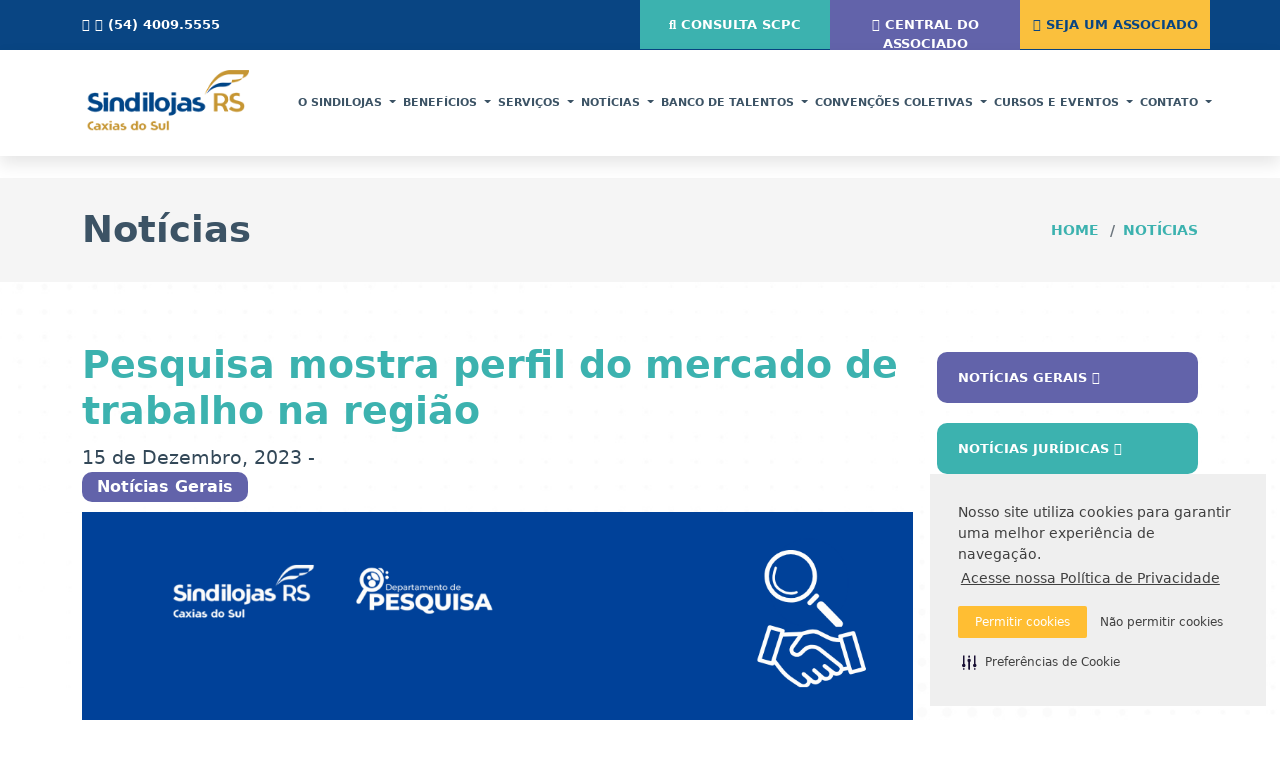

--- FILE ---
content_type: text/html; charset=UTF-8
request_url: https://sindilojascaxias.com.br/noticias-detalhe/15-12-2023/pesquisa-mostra-perfil-do-mercado-de-trabalho-na-regiao
body_size: 6350
content:
<!DOCTYPE html>
<html lang="pt-br">
	<head>
		<meta charset="utf-8">
		<meta http-equiv="X-UA-Compatible" content="IE=edge">
		<meta name="viewport" content="width=device-width, initial-scale=1">
    <link rel="SHORTCUT ICON" href="https://www.sindilojascaxias.com.br/img/ico.ico" type="image/x-icon" />
    <!-- teste 2024 -->

    <title>Sindilojas Caxias | Sindicato do Comércio Varejista de Caxias do Sul</title>
        <meta name="DESCRIPTION" content="O Sindilojas Caxias é a entidade representativa do comércio varejista de Caxias do Sul, Flores da Cunha, São Marcos, Antônio Prado e Nova Pádua. Conheça os nossos benefícios!" />
        <meta name="KEYWORDS" content="Sindilojas, Caxias do Sul, Sindicato, Flores da Cunha, São Marcos, Antônio Prado, Comércio, produtos e serviços, SCPC, telefonia móvel, vendas, lojistas, varejo, comerciante, saúde, parceria, parceiro" />
        <meta property="og:title" content="Sindilojas Caxias | Sindicato do Comércio Varejista de Caxias do Sul"/>
        <meta property="og:site_name" content="Sindilojas Caxias | Sindicato do Comércio Varejista de Caxias do Sul"/>
        <meta property="og:description" content="O Sindilojas Caxias é a entidade representativa do comércio varejista de Caxias do Sul, Flores da Cunha, São Marcos, Antônio Prado e Nova Pádua. Conheça os nossos benefícios!"/>
    <!-- opengraph (facebook, linkedin, whatsapp) -->
    <meta property="og:locale" content="pt_BR" />
    <meta property="og:type" content="website" />
    <meta property="og:title" content="Sindilojas Caxias | Sindicato do Comércio Varejista de Caxias do Sul" />
    <meta property="og:url" content="/noticias-detalhe/15-12-2023/pesquisa-mostra-perfil-do-mercado-de-trabalho-na-regiao" />
    <meta property="og:site_name" content="Sindilojas Caxias | Sindicato do Comércio Varejista de Caxias do Sul" />
    <meta property="og:image" content="https://www.sindilojascaxias.com.br/img/logo.jpg" />
    <meta property="og:description" content="O Sindilojas Caxias é a entidade representativa do comércio varejista de Caxias do Sul, Flores da Cunha, São Marcos, Antônio Prado e Nova Pádua. Conheça os nossos benefícios!">

    <!-- twitter -->
    <meta name="twitter:card" content="summary_large_image"> <!-- padrão -->
    <meta name="twitter:title" content="Sindilojas Caxias | Sindicato do Comércio Varejista de Caxias do Sul" />
    <meta name="twitter:description" content="O Sindilojas Caxias é a entidade representativa do comércio varejista de Caxias do Sul, Flores da Cunha, São Marcos, Antônio Prado e Nova Pádua. Conheça os nossos benefícios!" />
    <meta name="twitter:url" content="/noticias-detalhe/15-12-2023/pesquisa-mostra-perfil-do-mercado-de-trabalho-na-regiao" />
    <meta name="twitter:image" content="https://www.sindilojascaxias.com.br/img/logo.jpg">

  	<!-- Bootstrap -->
  	<link href="https://www.sindilojascaxias.com.br/css/bootstrap.min.css" rel="stylesheet">
    <link href="https://www.sindilojascaxias.com.br/css/normalize.css" rel="stylesheet">
  	<link href="https://www.sindilojascaxias.com.br/fontawesome/css/all.min.css" rel="stylesheet">
    <link href="https://www.sindilojascaxias.com.br/fancybox/fancybox.css" rel="stylesheet"  />
    <link rel='stylesheet' type='text/css' href='https://cdn-prod.securiti.ai/consent/cookie-consent.css' />
    <!-- Link Swiper's CSS -->
    <link rel="stylesheet" href="https://unpkg.com/swiper@8/swiper-bundle.min.css" />

    <link href="https://www.sindilojascaxias.com.br/css/base.css?v=1.3.0" rel="stylesheet">
    <link href="https://www.sindilojascaxias.com.br/css/responsivo.css?69" rel="stylesheet">

  	<!-- HTML5 Shim and Respond.js IE8 support of HTML5 elements and media queries -->
  	<!-- WARNING: Respond.js doesn't work if you view the page via file:// -->
  	<!--[if lt IE 9]>
  	<script src="https://oss.maxcdn.com/libs/html5shiv/3.7.0/html5shiv.js"></script>
  	<script src="https://oss.maxcdn.com/libs/respond.js/1.4.2/respond.min.js"></script>
  	<![endif]-->

    <!-- jQuery (necessary for Bootstrap's JavaScript plugins)-->
    <script src="https://www.sindilojascaxias.com.br/js/bootstrap.bundle.js"></script>
  	<script src="https://www.sindilojascaxias.com.br/js/jquery.min.js"></script>
    <script src="https://www.sindilojascaxias.com.br/js/modernizr-custom.js"></script>
    <script src="https://www.sindilojascaxias.com.br/js/jquery.form.min.js"></script>

    <script type="text/javascript" src=https://cdn-prod.securiti.ai/consent/auto_blocking/58bac684-6ed5-4eb2-b747-31ac394f195c/8e3a14c0-1cb1-44d4-8f01-5d34cd4068d6.js></script>

    <!-- Event snippet for Formulário Fale Conosco conversion page
    In your html page, add the snippet and call gtag_report_conversion when someone clicks on the chosen link or button. -->
    <!-- Google tag (gtag.js) --> <script async src="https://www.googletagmanager.com/gtag/js?id=G-0JCK5CT2PX"></script> <script> window.dataLayer = window.dataLayer || []; function gtag(){dataLayer.push(arguments);} gtag('js', new Date()); gtag('config', 'G-0JCK5CT2PX'); </script>

    <!-- Google Tag Manager -->
    <script>(function(w,d,s,l,i){w[l]=w[l]||[];w[l].push({'gtm.start':
    new Date().getTime(),event:'gtm.js'});var f=d.getElementsByTagName(s)[0],
    j=d.createElement(s),dl=l!='dataLayer'?'&l='+l:'';j.async=true;j.src=
    'https://www.googletagmanager.com/gtm.js?id='+i+dl;f.parentNode.insertBefore(j,f);
    })(window,document,'script','dataLayer','GTM-N9PKPH5');</script>
    <!-- End Google Tag Manager -->
	</head>
	<body>

    <!-- Google Tag Manager (noscript) -->
    <noscript><iframe src="https://www.googletagmanager.com/ns.html?id=GTM-N9PKPH5"
    height="0" width="0" style="display:none;visibility:hidden"></iframe></noscript>
    <!-- End Google Tag Manager (noscript) -->

    <!-- After adding this script, call setConsentBannerParams({uuid: <unique id> }) to set unique ID for a customer. -->
    <script>
    (function () {
      var s = document.createElement('script');
      s.src = 'https://cdn-prod.securiti.ai/consent/cookie-consent-sdk.js';
      s.setAttribute('data-tenant-uuid', '58bac684-6ed5-4eb2-b747-31ac394f195c');
      s.setAttribute('data-domain-uuid', '8e3a14c0-1cb1-44d4-8f01-5d34cd4068d6');
      s.setAttribute('data-backend-url', 'https://app.securiti.ai');
      s.defer = true;
      var parent_node = document.head || document.body;
      parent_node.appendChild(s);
      s.addEventListener('load', function() { window.initCmp(); });
    })()
    </script>

    <header>
      <div class="container">
        <div class="row">
          <div class="col-lg-2">
            <a href="tel:+555440095555" class="link" target="_blank"><i class="fa fa-phone" aria-hidden="true"></i> <i class="fa-brands fa-whatsapp"></i> (54) 4009.5555</a>
          </div>
          <div class="col-lg-2 offset-lg-4 no-padding">
            <a href="https://webnet.scpcrs.org.br/Login.aspx?ReturnUrl=%2F" class="link cor-1" target="_blank"><i class="fa-solid fa-magnifying-glass"></i> Consulta scpc</a>
          </div>
          <div class="col-lg-2 no-padding">
            <a href="https://sindilojascxs.tcsdigital.com.br/DIGITAL/central/admin/default.aspx" class="link cor-2" target="_blank"><i class="fa-solid fa-user"></i> Central do associado</a>
          </div>
          <div class="col-lg-2 no-padding">
            <a href="https://conteudo.sindilojascaxias.com.br/faca-parte-do-sindilojas" class="link cor-3" target="_blank"><i class="fa-solid fa-users"></i> Seja um associado</a>
          </div>
        </div>
      </div>
    </header>

    <nav class="navbar navbar-expand-lg fixed-top" aria-label="Main navigation">

      <div class="container">
        <a class="navbar-brand col-md-2" href="https://www.sindilojascaxias.com.br/"><img width="90%" src="https://www.sindilojascaxias.com.br/img/logo.png?1.0" alt=""></a>
        
        <div class="navbar-collapse offcanvas-collapse col-md-10 text-end" id="o-sindilojas">
          <ul class="navbar-nav mb-2 mb-lg-0">
            
            <li class="dropdown">
              <a class="nav-link dropdown-toggle " href="https://www.sindilojascaxias.com.br/o-sindilojas" id="navbarProdutos" role="button" data-bs-toggle="dropdown" aria-expanded="false">
                O Sindilojas
              </a>
              <ul class="dropdown-menu" aria-labelledby="navbarProdutos">
                                <li><a class="dropdown-item" href="https://www.sindilojascaxias.com.br/pagina/o-sindilojas/sindilojas-caxias">Sindilojas Caxias</a></li>
                                <li><a class="dropdown-item" href="https://www.sindilojascaxias.com.br/pagina/o-sindilojas/historia">História</a></li>
                                <li><a class="dropdown-item" href="https://www.sindilojascaxias.com.br/pagina/o-sindilojas/proposito">Propósito</a></li>
                                <li><a class="dropdown-item" href="https://www.sindilojascaxias.com.br/pagina/o-sindilojas/representatividade">Representatividade</a></li>
                                <li><a class="dropdown-item" href="https://www.sindilojascaxias.com.br/pagina/o-sindilojas/lideres">Líderes</a></li>
                                <li><a class="dropdown-item" href="https://www.sindilojascaxias.com.br/pagina/o-sindilojas/trofeu-o-mercador">Troféu O Mercador</a></li>
                                <li><a class="dropdown-item" href="https://www.sindilojascaxias.com.br/pagina/o-sindilojas/museu-do-comercio">Museu do Comércio</a></li>
                                <li><a class="dropdown-item" href="https://www.sindilojascaxias.com.br/pagina/o-sindilojas/estatuto-social">Estatuto Social</a></li>
                                <li><a class="dropdown-item" href="https://www.sindilojascaxias.com.br/pagina/o-sindilojas/carta-sindical">Carta Sindical</a></li>
                                <li><a class="dropdown-item" href="https://www.sindilojascaxias.com.br/pagina/o-sindilojas/politica-de-privacidade">Política de privacidade</a></li>
                              </ul>
            </li>
            <li class="dropdown">
              <a class="nav-link dropdown-toggle " href="https://www.sindilojascaxias.com.br/o-sindilojas" id="navbarProdutos" role="button" data-bs-toggle="dropdown" aria-expanded="false">
                Benefícios
              </a>
              <ul class="dropdown-menu" aria-labelledby="navbarProdutos">
                <li><a class="dropdown-item" href="https://www.sindilojascaxias.com.br/beneficios/beneficios-inclusos-na-associacao">Benefícios Inclusos na associação</a></li>
                <li><a class="dropdown-item" href="https://www.sindilojascaxias.com.br/beneficios/beneficios-e-parcerias">Benefícios e Parcerias</a></li>
                <li><a class="dropdown-item" href="https://www.sindilojascaxias.com.br/beneficios/convenios-e-servicos">Convênios e Serviços</a></li>
                <li><a class="dropdown-item" href="https://www.sindilojascaxias.com.br/conecta-sindilojas">Conecta Sindilojas</a></li>
              </ul>
            </li>
            <li class="dropdown">
              <a class="nav-link dropdown-toggle " href="https://www.sindilojascaxias.com.br/o-sindilojas" id="navbarProdutos" role="button" data-bs-toggle="dropdown" aria-expanded="false">
                serviços
              </a>
              <ul class="dropdown-menu" aria-labelledby="navbarProdutos">
                                <li><a class="dropdown-item" href="https://www.sindilojascaxias.com.br/pagina/servicos/emissao-de-guias">Emissão de Guias</a></li>
                                <li><a class="dropdown-item" href="https://www.sindilojascaxias.com.br/pagina/servicos/scpc-consulta">SCPC - Consulta</a></li>
                                <li><a class="dropdown-item" href="https://www.sindilojascaxias.com.br/pagina/servicos/juridico">Jurídico</a></li>
                              </ul>
            </li>
            <li class="dropdown">
              <a class="nav-link dropdown-toggle " href="https://www.sindilojascaxias.com.br/o-sindilojas" id="navbarProdutos" role="button" data-bs-toggle="dropdown" aria-expanded="false">
                notícias
              </a>
              <ul class="dropdown-menu" aria-labelledby="navbarProdutos">
                <li><a class="dropdown-item" href="https://www.sindilojascaxias.com.br/noticias">Notícias</a></li>
                <li><a class="dropdown-item" href="https://www.sindilojascaxias.com.br/blog/">Blog</a></li>
              </ul>
            </li>

            <li class="dropdown">
              <a class="nav-link dropdown-toggle" href="!#" id="navbarBanco" role="button" data-bs-toggle="dropdown" aria-expanded="false">
                BANCO DE TALENTOS
              </a>
              <ul class="dropdown-menu" aria-labelledby="navbarBanco">
                <li><a class="dropdown-item" href="https://sindilojascaxias.com.br/talentos" target="_blank">QUERO TRABALHAR</a></li>
                <li><a class="dropdown-item" href="https://sindilojascaxias.com.br/talentos/sindi/sistema/busca.php" target="_blank">QUERO CONTRATAR</a></li>
              </ul>
            </li>

            <li class="dropdown">
              <a class="nav-link dropdown-toggle " href="https://www.sindilojascaxias.com.br/convencoes" id="navbarProdutos" role="button" data-bs-toggle="dropdown" aria-expanded="false">
                CONVENÇÕES COLETIVAS
              </a>
              <ul class="dropdown-menu" aria-labelledby="navbarProdutos">
                <li><a class="dropdown-item" href="https://www.sindilojascaxias.com.br/convencoes">CONVENÇÕES COLETIVAS</a></li>
                <li><a class="dropdown-item" href="https://www.sindilojascaxias.com.br/pagina/servicos/emissao-de-guias">EMISSÃO DE GUIAS</a></li>
              </ul>
            </li>
            <li class="dropdown">
              <a class="nav-link dropdown-toggle " href="https://www.sindilojascaxias.com.br/o-sindilojas" id="navbarProdutos" role="button" data-bs-toggle="dropdown" aria-expanded="false">
                cursos e eventos
              </a>
              <ul class="dropdown-menu" aria-labelledby="navbarProdutos">
                                <li><a class="dropdown-item" href="https://www.sindilojascaxias.com.br/eventos/lista/agenda">Agenda</a></li>
                                <li><a class="dropdown-item" href="https://www.sindilojascaxias.com.br/eventos/lista/cursos">Cursos</a></li>
                                <li><a class="dropdown-item" href="https://www.sindilojascaxias.com.br/eventos/lista/eventos">Eventos</a></li>
                                <li><a class="dropdown-item" href="https://www.sindilojascaxias.com.br/eventos/lista/galeria-de-fotos">Galeria de Fotos</a></li>
                              </ul>
            </li>
            <li class="dropdown">
              <a class="nav-link dropdown-toggle " href="https://www.sindilojascaxias.com.br/o-sindilojas" id="navbarProdutos" role="button" data-bs-toggle="dropdown" aria-expanded="false">
                contato
              </a>
              <ul class="dropdown-menu" aria-labelledby="navbarProdutos">
                <li><a class="dropdown-item" href="https://www.sindilojascaxias.com.br/fale-conosco">Fale Conosco</a></li>
                <li><a class="dropdown-item" href="https://www.sindilojascaxias.com.br/trabalhe-conosco">Trabalhe Conosco</a></li>
              </ul>
            </li>
            
          </ul>
        </div>


        <button class="navbar-toggler p-0 border-1" type="button" id="navbarSideCollapse" aria-label="Toggle navigation">
          <span class="navbar-toggler-icon"></span>
        </button>

      </div>
        
    </nav>

    <section class="container-fluid titulo">
	<div class="container">
		<div class="row align-items-center">
			<div class="col-md-6">
				<h1>Notícias</h1>
			</div>
			<div class="col-md-6">
				<nav aria-label="breadcrumb">
                    <ol class="breadcrumb">
                        <li class="breadcrumb-item"><a href="https://www.sindilojascaxias.com.br/">Home</a></li>
                        <li class="breadcrumb-item"><a href="https://www.sindilojascaxias.com.br/noticias">Notícias</a></li>
                    </ol>
                </nav>
			</div>
		</div>
	</div>
</section>

<section class="container-fluid texto-interno">
	<div class="container">
		<div class="row">
			
			<div class="col-md-9">
				
				<h2>Pesquisa mostra perfil do mercado de trabalho na região</h2>
				<div class="row align-items-center">
					<div class="col-md-6">
						<span class="data">15 de Dezembro, 2023 - <strong class="noticias-gerais">Notícias Gerais</strong></span>
					</div>
					<div class="col-md-6"><!-- ShareThis BEGIN --><div class="sharethis-inline-share-buttons"></div><!-- ShareThis END --></div>
				</div>
				
				
									<img width="100%" src="https://www.sindilojascaxias.com.br/upload/ACTUAL DESIGN - This is what we publish!-1702641233.png" alt="">
								<h3>Levantamento do Sindilojas, feito em parceria com a UCS,  aponta que maioria são mulheres e jovens, que estão no setor de comércio, e residem em Caxias do Sul</h3>
				
				
				<p style="text-align: justify;">Em sua maioria jovens (59,6% t&ecirc;m at&eacute; 29 anos de idade), mulheres (66% do total) e que recebem principalmente sal&aacute;rios entre R$ 1 mil e R$ 3 mil (58%), que trabalham no com&eacute;rcio (67%), t&ecirc;m at&eacute; o Ensino M&eacute;dio Completo (54%) e a ampla maioria reside em Caxias do Sul (92,7%). Os dados s&atilde;o parte do resultado da pesquisa sobre Mercado de Trabalho feita pelo Sindicato do Com&eacute;rcio Varejista de Caxias do Sul (Sindilojas Caxias), com o apoio t&eacute;cnico da Universidade de Caxias do Sul (UCS).&nbsp;</p>
<p style="text-align: justify;">O levantamento tem abrang&ecirc;ncia em seis cidades da regi&atilde;o e dele participaram 246 pessoas, que responderam voluntariamente as quest&otilde;es perguntadas, no per&iacute;odo de 1&ordm; de novembro a 1&ordm; de dezembro. Depois de coletados, foram analisados e agora s&atilde;o divulgados pelo Sindilojas.</p>
<p style="text-align: justify;">Na pesquisa, a maioria (45,5% do total) indicou que se fosse buscar um novo emprego, a &aacute;rea preferida seria o com&eacute;rcio. Segundo os organizadores da pesquisa, ao se analisar os dados, percebe-se que h&aacute; uma correspond&ecirc;ncia entre o local em que trabalham atualmente e onde gostariam de atuar, no caso de busca por vaga.</p>
<p style="text-align: justify;">&ldquo;Considerando os dados desta pesquisa, o Sindilojas Caxias buscar&aacute; a&ccedil;&otilde;es para desenvolver e fortalecer ainda mais a for&ccedil;a de trabalho do com&eacute;rcio varejista, proporcionando, tanto para empregados quanto para clientes, uma experi&ecirc;ncia positiva&rdquo;, explica a coordenadora do Departamento de Pesquisa do Sindilojas, Lizete Zamboni Vieira.</p>
<p style="text-align: justify;"><br /><strong>Acesse: <a title="Info-Mercado-Trabalho-V02" href="../../../upload/inline/Info-Mercado-Trabalho-V02.pdf">Info-Mercado-Trabalho-V02</a>&nbsp;</strong></p>
<p style="text-align: justify;">&nbsp;</p>
<p style="text-align: justify;"><strong>Desenvolvimento de habilidades</strong></p>
<p style="text-align: justify;">Entre os aspectos positivos no trabalho, citados pelos entrevistados, est&atilde;o o desenvolvimento de habilidades interpessoais e o relacionamento com os clientes. &ldquo;Mostra que, embora ocorram muitos neg&oacute;cios e trabalhos de forma virtual, o quanto &eacute; importante a humaniza&ccedil;&atilde;o, o olho no olho, o sentir a emo&ccedil;&atilde;o no outro. No caso do com&eacute;rcio, quando oferecemos produtos ou servi&ccedil;os&rdquo;, afirma.</p>
<p style="text-align: justify;">&nbsp;J&aacute; entre quest&otilde;es negativas apontadas est&atilde;o o trabalho em finais de semana e feriados, principalmente, al&eacute;m de sal&aacute;rios e hor&aacute;rios estendidos. Lizete lembra que, em rela&ccedil;&atilde;o a sal&aacute;rios, boa parte dos colaboradores &eacute; comissionada, o que eleva os valores recebidos. Ela esclarece tamb&eacute;m que a Conven&ccedil;&atilde;o Coletiva permite o trabalho aos finais de semana e feriados, mediante folga em um dia na semana, e pagamento por dia trabalhado.&nbsp;</p>
<p style="text-align: justify;">A pesquisa n&atilde;o inclui o segmento de supermercados. Dos entrevistados, 2,4% disseram morar em Flores da Cunha e igual quantidade mencionou Bento Gon&ccedil;alves. Logo abaixo est&atilde;o os residentes em Farroupilha (2%) e S&atilde;o Marcos (2%).</p>
<p style="text-align: justify;">A cada ano, o Departamento de Pesquisa do Sindilojas realiza quatro pesquisas de diferentes pautas, de acordo com as necessidades do setor.</p>
							</div>

			<div class="col-md-3 menus-rapidos">
 
				<!--form action="https://www.sindilojascaxias.com.br/noticias/busca" method="get">
					<div class="input-group mb-3">
					  <input type="text" class="form-control" name="busca" placeholder="Busca por titulo ou data" aria-label="Busca por..." aria-describedby="button-addon2">
					  <button class="btn btn-outline-secondary" type="submit" id="button-addon2"><i class="fa-solid fa-magnifying-glass"></i></button>
					</div>
				</form-->

								<a href="https://www.sindilojascaxias.com.br/noticias/lista/noticias-gerais" class="btn" style="background-color: #6263aa;">
					Notícias Gerais <i class="fa-solid fa-chevron-right"></i>
				</a>
								<a href="https://www.sindilojascaxias.com.br/noticias/lista/noticias-juridicas" class="btn" style="background-color: #3cb2af;">
					Notícias Jurídicas <i class="fa-solid fa-chevron-right"></i>
				</a>
								<a href="https://www.sindilojascaxias.com.br/noticias" class="btn">Todas notícias <i class="fa-solid fa-chevron-right"></i></a>

				
			</div>
		</div>
	</div>
</section>
<!-- Go to www.addthis.com/dashboard to customize your tools -->
<script type="text/javascript" src="//s7.addthis.com/js/300/addthis_widget.js#pubid=ra-63443020fff3eaf7"></script>
    <!-- Elfsight Instagram Feed | Untitled Instagram Feed -->
    <script src="https://static.elfsight.com/platform/platform.js" async></script>
    <div class="elfsight-app-a89ca27b-7636-44e6-95b6-78912015321e" data-elfsight-app-lazy></div>

    <section class="containerfluid telefones">
      <div class="container">
        <div class="row align-items-center">
          <div class="col-md-6">
            <h2>Caxias do Sul:</h2>
            <a href="mailto:sindilojas@sindilojascaxias.com.br" target="_blank"><i class="fa-solid fa-envelope"></i> sindilojas@sindilojascaxias.com.br</a>
            <a href="tel:+555440095555" target="_blank"><i class="fa-solid fa-phone"></i> +55 (54) 4009.5555</a>
            <a href="https://goo.gl/maps/SQPXmwgjLqZYVw8c8" target="_blank"><i class="fa-solid fa-location-dot"></i> Rua Sinimbu, 1415 / 8ª andar - CEP 95020-002 - Caxias do Sul - RS</a>
          </div>
          <div class="col-md-6">
            <h2>São Marcos:</h2>
            <a href="mailto:sindilojas@sindilojascaxias.com.br"><i class="fa-solid fa-envelope"></i> sindilojas@sindilojascaxias.com.br</a>
            <a href="tel:+5554992395848" target="_blank"><i class="fa-solid fa-phone"></i> +55 (54) 99239.5848</a>
            <a href="https://goo.gl/maps/N1AHvEuM8azxfv7w9" target="_blank"><i class="fa-solid fa-location-dot"></i> Rua Dr. Aristóteles da Rosa, 180 - Centro - CEP 95190-000 - São Marcos - RS</a>
          </div>
        </div>
      </div>
    </section>

    <footer class="container-fluid">

      <div class="container">
        <div class="row">
          <div class="col">
            <h2>O Sindilojas</h2>
            <ul>
                            <li><a href="https://www.sindilojascaxias.com.br/pagina/o-sindilojas/sindilojas-caxias">Sindilojas Caxias</a></li>
                            <li><a href="https://www.sindilojascaxias.com.br/pagina/o-sindilojas/historia">História</a></li>
                            <li><a href="https://www.sindilojascaxias.com.br/pagina/o-sindilojas/proposito">Propósito</a></li>
                            <li><a href="https://www.sindilojascaxias.com.br/pagina/o-sindilojas/representatividade">Representatividade</a></li>
                            <li><a href="https://www.sindilojascaxias.com.br/pagina/o-sindilojas/lideres">Líderes</a></li>
                            <li><a href="https://www.sindilojascaxias.com.br/pagina/o-sindilojas/trofeu-o-mercador">Troféu O Mercador</a></li>
                            <li><a href="https://www.sindilojascaxias.com.br/pagina/o-sindilojas/museu-do-comercio">Museu do Comércio</a></li>
                            <li><a href="https://www.sindilojascaxias.com.br/pagina/o-sindilojas/estatuto-social">Estatuto Social</a></li>
                            <li><a href="https://www.sindilojascaxias.com.br/pagina/o-sindilojas/carta-sindical">Carta Sindical</a></li>
                            <li><a href="https://www.sindilojascaxias.com.br/pagina/o-sindilojas/politica-de-privacidade">Política de privacidade</a></li>
                          </ul>
          </div>

          <div class="col">
            <h2>Benefícios</h2>
            <ul>
              <li><a href="https://www.sindilojascaxias.com.br/beneficios/beneficios-inclusos-na-associacao">Benefícios Inclusos na associação</a></li>
              <li><a href="https://www.sindilojascaxias.com.br/beneficios/beneficios-e-parcerias">Benefícios e Parcerias</a></li>
              <li><a href="https://www.sindilojascaxias.com.br/beneficios/convenios-e-servicos">Convênios e Serviços</a></li>
            </ul>
          </div>

          <div class="col">
            <h2>serviços</h2>
            <ul>
                            <li><a href="https://www.sindilojascaxias.com.br/pagina/servicos/emissao-de-guias">Emissão de Guias</a></li>
                            <li><a href="https://www.sindilojascaxias.com.br/pagina/servicos/scpc-consulta">SCPC - Consulta</a></li>
                            <li><a href="https://www.sindilojascaxias.com.br/pagina/servicos/juridico">Jurídico</a></li>
                          </ul>
          </div>

          <div class="col">
            <h2>notícias</h2>
            <ul>
              <li><a href="https://www.sindilojascaxias.com.br/noticias">Notícias</a></li>
              <li><a href="https://www.sindilojascaxias.com.br/blog/">Blog</a></li>
            </ul>
          </div>

          <div class="col">
            <h2>BANCO DE TALENTOS</h2>
            <ul>
              <li><a href="https://sindilojascaxias.com.br/talentos" target="_blank">Quero Trabalhar</a></li>
              <li><a href="https://sindilojascaxias.com.br/talentos/sindi/sistema/busca.php" target="_blank">Quero Contratar</a></li>
            </ul>
          </div>

          <div class="col">
            <h2>CONVENÇÕES COLETIVAS</h2>
            <ul>
              <li><a href="https://www.sindilojascaxias.com.br/convencoes">Conveções coletivas</a></li>
              <li><a href="https://www.sindilojascaxias.com.br/pagina/servicos/emissao-de-guias">Emissão de guias</a></li>
            </ul>
          </div>

          <div class="col">
            <h2>cursos e eventos</h2>
            <ul>
                            <li><a href="https://www.sindilojascaxias.com.br/eventos/lista/agenda">Agenda</a></li>
                            <li><a href="https://www.sindilojascaxias.com.br/eventos/lista/cursos">Cursos</a></li>
                            <li><a href="https://www.sindilojascaxias.com.br/eventos/lista/eventos">Eventos</a></li>
                            <li><a href="https://www.sindilojascaxias.com.br/eventos/lista/galeria-de-fotos">Galeria de Fotos</a></li>
                          </ul>
          </div>

          <div class="col">
            <h2>contato</h2>
            <ul>
              <li><a href="https://www.sindilojascaxias.com.br/fale-conosco">Fale Conosco</a></li>
              <li><a href="https://www.sindilojascaxias.com.br/trabalhe-conosco">Trabalhe Conosco</a></li>
            </ul>
          </div>
        </div>
      </div>
    </footer>

    <section class="container-fluid redes">
      <div class="container">
        <div class="row align-items-center">
          <div class="col-md-3">
            <a href="https://www.sindilojascaxias.com.br/"><img src="https://www.sindilojascaxias.com.br/img/logo.png" /></a>
          </div>
          <div class="col-md-5 text-center">
            <h2>Sindicato do Comércio Varejista de Caxias do Sul</h2>
          </div>
          <div class="col-md-4 text-end">
            <a href="https://www.facebook.com/SindilojasCaxiasDoSul" target="_blank"><i class="fa-brands fa-facebook-f"></i></a>
            <a href="https://twitter.com/SindilojasCxs" target="_blank"><i class="fa-brands fa-twitter"></i></a>
            <a href="https://www.instagram.com/sindilojascaxias/?hl=pt-br" target="_blank"><i class="fa-brands fa-instagram"></i></a>
            <a href="https://www.linkedin.com/in/sindilojas-caxias-do-sul-a32461172/" target="_blank"><i class="fa-brands fa-linkedin-in"></i></a>
            <a href="https://www.youtube.com/channel/UCYKMO4N-711sIpJaca924Ww" target="_blank"><i class="fa-brands fa-youtube"></i></a>
          </div>
        </div>
      </div>
    </section>

    <section class="container-fluid assina">
      <div class="container">
        <div class="row">
          <div class="col-md-12 text-center">
            Desenvolvido por: <a href="https://www.intervene.com.br">intervene.com.br</a>
          </div>
        </div>
      </div>
    </section>


    
    <!-- Plugins -->
    <script src="https://www.sindilojascaxias.com.br/js/classie.js"></script>
    <script src="https://www.sindilojascaxias.com.br/fancybox/fancybox.umd.js"></script>
    <script src="https://www.sindilojascaxias.com.br/js/jquery.cookie.js"></script>
    <script src="https://www.sindilojascaxias.com.br/js/tilt.jquery.min.js"></script>
    <script src="https://www.sindilojascaxias.com.br/js/skrollr.min.js"></script>
    <script type='text/javascript' src='https://platform-api.sharethis.com/js/sharethis.js#property=648081a2e58f550012ea9f97&product=sop' async='async'></script>
    
    <!-- Swiper JS -->
    <script src="https://unpkg.com/swiper@8/swiper-bundle.min.js"></script>
    <!-- Custon -->
    <script src="https://www.sindilojascaxias.com.br/js/script.js?v=2.0.0"></script>

    <script type="text/javascript" async src="https://d335luupugsy2.cloudfront.net/js/loader-scripts/0314fe9c-f954-4c72-868b-17786d14ac24-loader.js"></script>

    <!-- Global site tag (gtag.js) - Google Analytics -->
    <script async src="https://www.googletagmanager.com/gtag/js?id=UA-120196297-1"></script>
    <script>
      window.dataLayer = window.dataLayer || [];
      function gtag(){dataLayer.push(arguments);}
      gtag('js', new Date());

      gtag('config', 'UA-120196297-1');


      setTimeout(() => {
          const elemento = document.querySelector("#eapps-instagram-feed-1 > a");
          if (elemento) {
              elemento.style.display = "none";
          }
      }, 2000);
    </script>



	</body>
</html>

--- FILE ---
content_type: text/html;charset=utf-8
request_url: https://pageview-notify.rdstation.com.br/send
body_size: -75
content:
80efc8e9-437a-482e-b729-5451b17b2635

--- FILE ---
content_type: text/css
request_url: https://www.sindilojascaxias.com.br/css/base.css?v=1.3.0
body_size: 3912
content:
:root{
  --amarelo: #fac03d;
  --vermelho: #ed6d5e;
  --verde: #3cb2af;
  --roxo: #6263aa;
  --azul: #094583;
  --preto:  #bec0c3;
  --branco:  #ffffff;
  --cinza: #3c5365;
  --cinzaescuro: #334858;
  --cinzaclaro: #f5f5f5;
  --cinzatexto: #656565;
  --box-shadow:0 .5rem 1rem rgba(0,0,0,.1);
}

html * {
  -webkit-font-smoothing: antialiased;
  -moz-osx-font-smoothing: grayscale;
  transition: all .2s ease-out;
}
html{
  overflow-x: hidden;
  scroll-behavior: smooth;
  scroll-padding-top: -6rem;
}
*, *:after, *:before {
  -webkit-box-sizing: border-box;
  -moz-box-sizing: border-box;
  box-sizing: border-box;
}
a, a:hover{
  text-decoration: none;
}
h1, h2, h3, h4, h5, p{
  margin: 0px;
}
strong{
  font-weight: 700;
}
html, body {
  height: 100%;
}
section{
  overflow-x: hidden;
}
.no-padding{
  padding: 0px;
}

body {
  font-size: 100%;
  font-weight: 400;
}
header{
  background-color: var(--azul);
}
header a.link{
  display: block;
  font-size: .8rem;
  color: var(--branco);
  font-weight: 700;
  padding: 15px 0px;
  text-transform: uppercase;
}
header a.link.cor-1{
  text-align: center;
  background-color: var(--verde);
}
header a.link.cor-2{
  text-align: center;
  background-color: var(--roxo);
}
header a.link.cor-3{
  text-align: center;
  background-color: var(--amarelo);
  color: var(--azul);
}
.navbar{
  padding: 0px;
  background-color: var(--branco);
  box-shadow: var(--box-shadow);
  margin-top: 50px;
  padding: 15px 0px;
}
.navbar.cbp-af-header-shrink{
  margin-top: 0px;
}
.navbar.cbp-af-header-shrink .navbar-brand img{
  width: 50%!important;
}
.navbar-nav{
  width: 100%;
  padding: 0px;
  display: block;
}
.navbar-nav > li{
  display: inline-block;
  max-width: 100%;
  padding: 0px 15px;
}
.navbar-nav > li > a{
  font-size: .8rem;
  color: var(--cinza);
  padding: 30px 15px;
  font-weight: 700;
  text-transform: uppercase;
  display: block;
}
.navbar.cbp-af-header-shrink .navbar-nav > li > a{
  padding: 10px;
}
.navbar-nav > li:hover > a,
.navbar-nav > li > a.active,
.navbar-nav > li > a.show{
  color: var(--verde);
  font-weight: 700;
}
.navbar-nav .dropdown-menu{
  border-radius: 0px;
  background-color: #072c55;
  padding: 0px;
  min-width: 220px;
}
.navbar-nav .dropdown-menu a.dropdown-item{
  color: var(--branco);
  font-size: .8rem;
  border-bottom: 1px solid #004687;
  padding: 15px 30px;
  font-weight: 600;
  text-transform: uppercase;
}
.navbar-nav .dropdown-menu a.dropdown-item:focus,
.navbar-nav .dropdown-menu a.dropdown-item:hover{
  background-color: var(--verde);
}

.banner{
  padding: 0px;
  margin-top: 110px;
}
.banner .swiper {
  width: 100%;
  height: 100%;
}
.banner .swiper-slide {
  text-align: center;
  font-size: 18px;
  background: #fff;
  /* Center slide text vertically */
  display: -webkit-box;
  display: -ms-flexbox;
  display: -webkit-flex;
  display: flex;
  -webkit-box-pack: center;
  -ms-flex-pack: center;
  -webkit-justify-content: center;
  justify-content: center;
  -webkit-box-align: center;
  -ms-flex-align: center;
  -webkit-align-items: center;
  align-items: center;
}
.swiper-button-next,
.swiper-button-prev{
  color: var(--branco);
}
.banner .swiper-slide a{
  width: 100%;
}
.banner .swiper-slide img {
  display: block;
  width: 100%;
  height: 100%;
  object-fit: cover;
}
.banner .swiper-pagination{
  bottom: 30px;
}
.banner .swiper-pagination .swiper-pagination-bullet{
  background-color: var(--branco);
}
.banner .swiper-pagination .swiper-pagination-bullet-active{
  background-color: var(--amarelo);
}

.beneficios{
  padding: 60px 0px;
}
.beneficios h1{
  font-size: 2.3rem;
  line-height: 2.3rem;
  font-weight: 400;
  color: var(--verde);
  display: inline-block;
}
.beneficios h1 strong{
  font-weight: 700;
}
.beneficios h2{
  font-size: 1.5rem;
  color: var(--cinza);
  margin-top: 15px;
}
.beneficios a h3{
  font-size: 1.5rem;
  color: var(--cinza);
  font-weight: 700;
}
.beneficios a p{
  font-size: 1rem;
  color: var(--cinza);
  margin-top: 15px;
  display: block;
}
.beneficios a span{
  font-size: 1rem;
  color: var(--verde);
  font-weight: 700;
  margin-top: 15px;
  display: block;
}
.beneficios a:hover span{
  color: var(--cinza);
}
.beneficios a figure{
  background-color: var(--verde);
  border-radius: 50%;
}
.beneficios a:hover figure{
  background-color: var(--cinza);
}

.seja-associado{
  padding: 60px 0px;
  background: url("../img/seja-associado.jpg") center center no-repeat;
  background-size: cover;
  background-attachment: fixed;
}
.seja-associado h2{
  font-size: 2.3rem;
  font-weight: 700;
  color: var(--branco);
}
.seja-associado a{
  font-size: 1.1rem;
  color: var(--cinza);
  display: inline-block;
  background-color: var(--branco);
  font-weight: 700;
  text-transform: uppercase;
  padding: 15px 20px;
  border-radius: 10px;
}
.seja-associado a:hover{
  background-color: var(--cinza);
  color: var(--branco);
}

.conecta-sindi{
  padding: 60px 0px;
  background-color: #c89633;
}
.conecta-sindi h2{
  font-size: 2.3rem;
  font-weight: 700;
  color: var(--branco);
}
.conecta-sindi a{
  font-size: 1.1rem;
  color: var(--cinza);
  display: inline-block;
  background-color: var(--branco);
  font-weight: 700;
  text-transform: uppercase;
  padding: 15px 20px;
  border-radius: 10px;
}
.conecta-sindi a:hover{
  background-color: var(--cinza);
  color: var(--branco);
}

.cursos-eventos{
  padding: 60px 0px;
  background: url("../img/bg-0.jpg") center center no-repeat;
  background-size: cover;
}
.cursos-eventos h2{
  font-size: 2.3rem;
  color: var(--cinza);
  font-weight: 700;
  position: relative;
}
.cursos-eventos h2::after{
  content: ' ';
  width: 60px;
  height: 6px;
  position: absolute;
  left: 0;
  bottom: -10px;
  background-color: var(--vermelho);
  border-radius: 3px;
}
.cursos-eventos .item{
  position: relative;
  overflow: hidden;
  min-height: 285px;
}
.cursos-eventos .item a.descri{
  position: absolute;
  top: 0;
  left: 0;
  z-index: 1;
  width: 100%;
  height: 100%;
}
.cursos-eventos .item a.descri h4{
  font-size: 1.1rem;
  color: var(--branco);
  display: inline-block;
  background-color: var(--vermelho);
  font-weight: 700;
  text-align: center;
  padding: 8px;
  margin-left: 45px;
}
.cursos-eventos .item a.descri h4 strong{
  font-size: 2.3rem;
  display: block;
}
.cursos-eventos .item a.descri h3{
  font-size: 1.1rem;
  color: var(--branco);
  display: flex;
  align-items: center;
  justify-content: space-between;
  background-color: var(--cinza);
  font-weight: 700;
  text-transform: uppercase;
  padding: 15px 20px;
  border-radius: 10px;
  margin: 0px 45px;
  position: absolute;
  bottom: 15px;
  width: 80%;
}
.cursos-eventos .item a.descri h3 strong{
  width: 60%;
  display: inline-block;
}
.cursos-eventos .item a.hover{
  position: absolute;
  top: 100%;
  left: 13px;
  z-index: 1;
  width: 94.5%;
  height: 100%;
  background-color: rgba(60,83,101, .7);
}
.cursos-eventos .item a.hover p{
  font-size: 1.1rem;
  color: var(--branco);
  font-weight: 700;
  display: block;
  padding: 30px;
}
.cursos-eventos .item a.hover h3{
  font-size: 1.1rem;
  color: var(--branco);
  display: flex;
  align-items: center;
  justify-content: space-between;
  background-color: var(--vermelho);
  font-weight: 700;
  text-transform: uppercase;
  padding: 15px 20px;
  border-radius: 10px;
  margin: 0px 30px;
  position: absolute;
  bottom: 30px;
  width: 50%;
}
.cursos-eventos .item a.hover h3 strong{
  width: 80%;
  display: inline-block;
}
.cursos-eventos .item:hover a.descri{
  top: -100%;
}
.cursos-eventos .item:hover a.hover{
  top: 0;
}
.cursos-eventos a.btn{
  font-size: .8rem;
  font-weight: 700;
  color: var(--branco);
  background-color: var(--cinza);
  padding: 15px 20px;
  border-radius: 10px;
  text-transform: uppercase;
}
.cursos-eventos a.btn:hover{
  background-color: var(--vermelho);
}

.noticias{
  padding: 60px 0px;
  background-color: var(--cinzaclaro);
}
.noticias h2{
  font-size: 2.3rem;
  color: var(--cinza);
  font-weight: 700;
  position: relative;
}
.noticias h2::after{
  content: ' ';
  width: 60px;
  height: 6px;
  position: absolute;
  left: 0;
  bottom: -10px;
  background-color: var(--roxo);
  border-radius: 3px;
}
.noticias figure{
  position: relative;
}
.noticias figure h4 {
  position: absolute;
  top: 0;
  left: 0;
  font-size: 1.1rem;
  color: var(--branco);
  display: inline-block;
  background-color: var(--cinzaescuro);
  font-weight: 700;
  text-align: center;
  padding: 8px;
  margin-left: 30px;
}
.noticias figure h4 strong {
  font-size: 2.3rem;
  display: block;
}
.noticias .descri{
  position: relative;
  background-color: var(--branco);
  padding: 30px;
  min-height: 245px;
}
.noticias .descri h3{
  font-size: 1.1rem;
  color: var(--cinza);
  font-weight: 700;
}
.noticias .descri p{
  font-size: 1.1rem;
  color: var(--cinza);
  margin: 20px 0px;
  display: block;
}
.noticias .descri a.link{
  font-size: 1rem;
  color: var(--verde);
  border-radius: 10px;
  font-weight: 700;
}
.noticias .descri a.link:hover{
  color: var(--cinza);
}
.noticias .descri a.tag{
  font-size: .7rem;
  color: var(--branco);
  background-color: var(--cinza);
  padding: 2px 10px;
  border-radius: 5px;
  position: absolute;
  top: -8px;
  left: 30px;
  text-transform: uppercase;
}
.noticias .descri a.tag.gerais{
  background-color: var(--roxo);
}
.noticias .descri a.tag.juri{
  background-color: var(--verde);
}
.noticias .descri a.tag:hover{
  background-color: var(--cinza);
  color: var(--branco);
}
.noticias .outras .itens{
  margin-bottom: 29px;
}
.noticias .outras .itens h3{
  font-size: .9rem;
  color: var(--cinza);
  font-weight: 700;
  display: block;
  margin-top: 5px;
}
.noticias .outras .itens p{
  font-size: .9rem;
  color: var(--cinzatexto);
  font-weight: 700;
  display: inline-block;
}
.noticias .outras .itens a.tag{
  font-size: .5rem;
  color: var(--branco);
  background-color: var(--cinza);
  padding: 2px 10px;
  border-radius: 5px;
  position: relative;
  top: -2px;
  text-transform: uppercase;
}
.noticias .outras .itens a.tag.gerais{
  background-color: var(--roxo);
}
.noticias .outras .itens a.tag.juridicas{
  background-color: var(--verde);
}
.noticias .outras .itens a.tag:hover{
  background-color: var(--cinza);
  color: var(--branco);
}
.noticias .outras .itens a.link{
  font-size: .8rem;
  color: var(--verde);
  border-radius: 5px;
  font-weight: 700;
  display: inline-block;
  margin-top: 15px;
}
.noticias .outras .itens a.link:hover{
  color: var(--cinza);
}
.noticias a.btn{
  font-size: .8rem;
  font-weight: 700;
  color: var(--branco);
  background-color: var(--cinza);
  padding: 15px 20px;
  border-radius: 10px;
  text-transform: uppercase;
}
.noticias a.btn:hover{
  background-color: var(--roxo);
}


.assine-news{
  padding: 60px 0px;
  background-color: var(--verde);
}
.assine-news h2{
  font-size: 2.3rem;
  line-height: 2.3rem;
  color: var(--branco);
  display: block;
  font-weight: 700;
}
.assine-news p{
  font-size: 1rem;
  color: var(--branco);
  display: block;
  margin-top: 20px;
}
.assine-news form input.form-control{
  font-size: 1rem;
  color: var(--cinza);
  padding: 20px 15px;
  border: 0px none;
  background-color: var(--branco);
}
.assine-news form label{
  font-size: .7rem;
  color: var(--cinza);
}
.assine-news form button.btn{
  font-size: 1rem;
  font-weight: 700;
  color: var(--branco);
  padding: 15px;
  border: 0px none;
  background-color: var(--azul);
  display: block;
  width: 100%;
}
.assine-news form button.btn:hover{
  background-color: var(--branco);
  color: var(--azul);
}

.revista{
  padding: 60px 0px;
  background: url("../img/bg-0.jpg") center center no-repeat;
  background-size: cover;
}
.revista h2{
  font-size: 6.8rem;
  line-height: 6rem;
  color: var(--branco);
  font-weight: 900;
  text-shadow: 2px 0 var(--azul), -2px 0 var(--azul), 0 2px var(--azul), 0 -2px var(--azul),
               1px 1px var(--azul), -1px -1px var(--azul), 1px -1px var(--azul), -1px 1px var(--azul);
}
.revista h2 span{
  display: block;
}
.revista h2 span:nth-child(1){
  margin-left: 0px;
}
.revista h2 span:nth-child(2){
  margin-left: 5px;
}
.revista h2 span:nth-child(3){
  margin-left: 35px;
}
.revista h3{
  font-size: 2.3rem;
  font-weight: 400;
  color: var(--verde);
  display: inline-block;
}
.revista a.revis{
  position: relative;
  display: block;
  overflow: hidden;
}
.revista a.revis::before{
  content: ' ';
  width: 100%;
  height: 100%;
  position: absolute;
  top: 0;
  left: 0;
  z-index: 1;
  background-color: rgba(0,0,0,.7);
  opacity: 0;
}
.revista a.revis:hover::before{
  opacity: 1;
}
.revista a.revis span{
  font-size: 1.5rem;
  color: var(--branco);
  font-weight: 700;
  position: absolute;
  top: -150%;
  left: 50%;
  transform: translate(-50%, -50%);
  z-index: 2;
  text-align: center;
}
.revista a.revis:hover span{
  top: 50%
}
.revista a.btn{
  font-size: .8rem;
  font-weight: 700;
  color: var(--branco);
  background-color: var(--cinza);
  padding: 15px 20px;
  border-radius: 10px;
  text-transform: uppercase;
}
.revista a.btn:hover{
  background-color: var(--azul);
}

.titulo{
  padding: 30px 0px;
  background-color: var(--cinzaclaro);
  margin-top: 110px;
}
.titulo h1{
  font-size: 2.3rem;
  font-weight: 700;
  color: var(--cinza);
}
.titulo nav{
  text-align: right;

}
.titulo nav .breadcrumb{
  display: block;
  margin: 0px;
}
.titulo .breadcrumb li.breadcrumb-item{
  font-size: .9rem;
  color: var(--verde);
  font-weight: 700;
  text-transform: uppercase;
  display: inline-block;
}
.titulo .breadcrumb li.breadcrumb-item a{
  color: var(--verde);
}
.titulo .breadcrumb li.breadcrumb-item.active{
  color: var(--cinza);
}

.conteudo{
  padding: 60px 0px;
  background: url("../img/bg-0.jpg") center center no-repeat;
  background-size: cover;
  background-attachment: fixed;
}
.conteudo h2 {
  font-size: 2.3rem;
  color: var(--verde);
  font-weight: 700;
  position: relative;
  display: inline-block;
}
.conteudo h2::after{
  content: ' ';
  width: 60px;
  height: 6px;
  position: absolute;
  left: 50%;
  bottom: -10px;
  transform: translateX(-50%);
  background-color: var(--verde);
  border-radius: 3px;
}
.conteudo h3{
  font-size: 1.1rem;
  color: var(--cinza);
  position: relative;
  display: inline-block;
  text-align: center;
}
.conteudo .lista a{
  position: relative;
}
.conteudo .lista h4{
  font-size: 1.5rem;
  color: var(--verde);
  font-weight: 700;
  margin: 20px 0px;
  display: block;
  text-transform: uppercase;
}
.conteudo .lista p{
  font-size: 1.1rem;
  color: var(--cinza);
  position: relative;
  display: block;
}
.conteudo .lista a{
  font-size: 1rem;
  color: var(--verde);
  font-weight: 700;
  margin-top: 15px;
  display: inline-block;
}
.conteudo .lista a:hover{
  color: var(--cinza);
}
.conteudo .lista.noti a img{
  border: 1px solid var(--cinzaclaro);
  padding: 15px;
}
.conteudo .lista.noti a span.titulo-con{
  font-size: 1rem;
  padding: 5px 15px;
  display: block;
  text-transform: uppercase;
}
.conteudo .lista span.data{
  font-size: 1rem;
  color: var(--cinzaescuro);
  margin: 10px 0px;
  display: block;
}
.conteudo .lista span.data strong{
  font-size: 1rem;
  color: var(--branco);
  border-radius: 10px;
  background-color: var(--roxo);
  padding: 3px 15px;
  display: inline-block;
}
.conteudo .lista span.data .addthis_inline_share_toolbox {
  display: inline-block;
  padding: 3px 15px;
  position: relative;
  top: 13px;
}
.conteudo .pagination > li > a,
.conteudo .pagination > li > span{
  width: 50px;
  height: 50px;
  display: inline-block;
  line-height: 38px;
  text-align: center;
  border-radius: 50%;
  padding: 6px 14px;
  margin: 0px 3px;
  font-size: 18px;
  color: #3d3d3d;
  border-color: #3d3d3d;
}
.conteudo .pagination > li > a:focus,
.conteudo .pagination > li > a:hover,
.conteudo .pagination > li.ativo a{
  color: #ffffff;
  background-color: var(--verde);
  border-color: var(--verde);
}

.beneficios-detalhe{
  padding: 60px 0px;
  background: url("../img/bg-0.jpg") center center no-repeat;
  background-size: cover;
  background-attachment: fixed;
}
.lista-beneficios .menu-lateral ul,
.beneficios-detalhe .menu-lateral ul{
  display: block;
  width: 100%;
  padding: 0px;
  list-style: none;
}
.lista-beneficios .menu-lateral ul li,
.beneficios-detalhe .menu-lateral ul li{
  display: block;
  border-bottom: 1px solid var(--cinzatexto);
}
.lista-beneficios .menu-lateral ul li:last-child,
.beneficios-detalhe .menu-lateral ul li:last-child{
  border: 0px none;
}
.lista-beneficios .menu-lateral ul li a,
.beneficios-detalhe .menu-lateral ul li a{
  font-size: .9rem;
  font-weight: 700;
  color: var(--cinza);
  text-transform: uppercase;
  padding: 15px 30px;
  background-color: var(--cinzaclaro);
  display: block;
  margin-top: 0px;
}
.lista-beneficios .menu-lateral ul li:hover a,
.lista-beneficios .menu-lateral ul li.ativo a,
.beneficios-detalhe .menu-lateral ul li:hover a,
.beneficios-detalhe .menu-lateral ul li.ativo a{
  background-color: var(--cinza);
  color: var(--branco);
}
.lista-beneficios .menu-lateral a.btn,
.beneficios-detalhe .menu-lateral a.btn{
  font-size: .8rem;
  font-weight: 700;
  color: var(--branco);
  background-color: var(--cinza);
  padding: 15px 20px;
  border-radius: 10px;
  text-transform: uppercase;
  margin: 10px 0px;
  width: 100%;
  text-align: left;
}
.beneficios-detalhe form input.form-control,
.beneficios-detalhe form button.btn{
  font-size: .8rem;
  font-weight: 700;
  color: var(--branco);
  background-color: var(--cinza);
  padding: 15px 20px;
  border-color: var(--cinza);
  border-radius: 10px;
  text-transform: uppercase;
  margin: 10px 0px;
  text-align: left;
}
.beneficios-detalhe .texto h2{
  font-size: 1.5rem;
  color: var(--cinza);
  font-weight: 700;
  margin: 30px 0px;
  margin-bottom: 20px;
  display: block;
  text-transform: uppercase;
}
.beneficios-detalhe .texto h3{
  font-size: 1.3rem;
  color: var(--cinza);
  font-weight: 700;
  margin: 30px 0px;
  margin-bottom: 20px;
  display: block;
}
.beneficios-detalhe .texto h4{
  font-size: 1.1rem;
  color: var(--cinza);
  font-weight: 700;
  margin: 30px 0px;
  margin-bottom: 20px;
  display: block;
}
.beneficios-detalhe .texto p{
  font-size: 1.1rem;
  color: var(--cinza);
  position: relative;
  display: block;
}
.beneficios-detalhe .texto p img{
  max-width: 100%!important;
  margin: 15px 0px;
  display: inline-block;
}
.beneficios-detalhe .texto p a{
  font-size: .8rem;
  font-weight: 700;
  color: var(--branco);
  background-color: var(--cinza);
  padding: 15px 20px;
  border-radius: 10px;
  text-transform: uppercase;
  margin: 15px 0px;
  display: inline-block;
  text-align: left;
}
.beneficios-detalhe .texto p a:hover{
  background-color: var(--verde);
}
.beneficios-detalhe .texto p a::after{
  content: "\f054";
  font-family: "Font Awesome 6 Free";
  font-weight: 900;
  -moz-osx-font-smoothing: grayscale;
  -webkit-font-smoothing: antialiased;
  display: var(--fa-display,inline-block);
  font-style: normal;
  font-variant: normal;
  line-height: 1;
  text-rendering: auto;
  margin-left: 15px;
}
.beneficios-detalhe .texto ul li{
  font-size: 1.1rem;
  color: var(--cinza);
}

.texto-interno{
  padding: 60px 0px;
  background: url("../img/bg-0.jpg") center center no-repeat;
  background-size: cover;
  background-attachment: fixed;
}
.texto-interno span.data{
  font-size: 1.2rem;
  color: var(--cinzaescuro);
  margin-bottom: 10px;
  display: block;
}
.texto-interno span.data strong.noticias-gerais{
  font-size: 1rem;
  color: var(--branco);
  border-radius: 10px;
  background-color: var(--roxo);
  padding: 3px 15px;
  margin-bottom: 0px;
  display: inline-block;
}
.texto-interno span.data .addthis_inline_share_toolbox{
  display: inline-block;
  padding: 3px 15px;
  position: relative;
  top: 13px;
}
.texto-interno span.data strong.noticias-juridicas{
  font-size: 1rem;
  color: var(--branco);
  border-radius: 10px;
  background-color: var(--verde);
  padding: 3px 15px;
}
.texto-interno h2{
  font-size: 2.4rem;
  color: var(--verde);
  font-weight: 700;
  margin: 30px 0px;
  margin-bottom: 10px;
  margin-top: 0px;
  display: block;
}
.texto-interno h3{
  font-size: 1.5rem;
  color: var(--cinza);
  font-weight: 700;
  margin: 30px 0px;
  margin-bottom: 20px;
  display: block;
}
.texto-interno h4{
  font-size: 1.6rem;
  color: var(--cinza);
  font-weight: 700;
  margin: 30px 0px;
  margin-bottom: 20px;
  display: block;
}
.texto-interno h5{
  font-size: 1.4rem;
  color: var(--verde);
  font-weight: 700;
  margin: 30px 0px;
  margin-bottom: 20px;
  display: block;
}
.texto-interno figure{
  display: flex;
  align-items: flex-start;
  float: right;
  margin-left: 30px;
  margin-bottom: 15px;
  width: 40%;
}
.texto-interno p,
.texto-interno p strong,
.texto-interno ul li,
.texto-interno li{
  font-size: 1.1rem;
  color: var(--cinza);
  margin-bottom: 15px;
  text-align: justify;
}
.texto-interno .table.tabela-lideres tr td.hed {
  background-color: #ad8230;
  color: #ffffff;
  font-weight: 700;
}
.texto-interno .table.tabela-lideres tr td {
  font-size: 1.1rem;
  color: var(--cinza);
  vertical-align: middle;
  text-align: center;
  padding: 15px;
}
.texto-interno .texto p img{
  max-width: 100%!important;
}
.texto-interno .texto p a {
  font-size: .8rem;
  font-weight: 700;
  color: var(--branco);
  background-color: var(--cinza);
  padding: 15px 20px;
  border-radius: 10px;
  text-transform: uppercase;
  margin: 15px 0px;
  display: inline-block;
  text-align: left;
}
.texto-interno .texto p a:hover{
  background-color: var(--verde);
}
.texto-interno .texto p a::after {
  content: "\f054";
  font-family: "Font Awesome 6 Free";
  font-weight: 900;
  -moz-osx-font-smoothing: grayscale;
  -webkit-font-smoothing: antialiased;
  display: var(--fa-display,inline-block);
  font-style: normal;
  font-variant: normal;
  line-height: 1;
  text-rendering: auto;
  margin-left: 15px;
}
.texto-interno a.btn{
  font-size: .8rem;
  font-weight: 700;
  color: var(--branco);
  background-color: var(--cinza);
  padding: 15px 20px;
  border-radius: 10px;
  text-transform: uppercase;
  margin: 10px 0px;
  width: 100%;
  text-align: left;
}
.texto-interno a.btn:hover, 
.texto-interno a.btn.ativo{
  background-color: var(--azul);
}
.texto-interno a.btn.gerais{
  background-color: var(--roxo);
}
.texto-interno a.btn.juridicas{
  background-color: var(--verde);
}
.texto-interno form input.form-control,
.texto-interno form button.btn{
  font-size: .8rem;
  font-weight: 700;
  color: var(--branco);
  background-color: var(--cinza);
  padding: 15px 20px;
  border-color: var(--cinza);
  border-radius: 10px;
  text-transform: uppercase;
  margin: 10px 0px;
  text-align: left;
}
.texto-interno form input.form-control::placeholder{
  color: var(--branco);
}

.lista-historia{
  position: relative;
}
.lista-historia::before{
  content: ' ';
  width: 4px;
  height: 100%;
  background-color: var(--roxo);
  position: absolute;
  top: 0;
  left: 50%;
  transform: translateX(-50%);
  opacity: 1;
}
.lista-historia p{
  text-align: unset;
}
.lista-historia .item{
  position: relative;
  opacity: .3;
}
.lista-historia .item.focus{
  opacity: 1;
}
.lista-historia .item::after{
  content: ' ';
  width: 0px;
  height: 4px;
  background-color: var(--roxo);
  position: absolute;
  top: 25px;
}
.lista-historia .item.focus::after{
  width: 40px;
}
.lista-historia .item.text-end::after{
  right: 0;
}
.lista-historia .item.text-start::after{
  left: 0;
}

.contato{
  padding: 60px 0px;
  background: url("../img/bg-0.jpg") center center no-repeat;
  background-size: cover;
}
.contato h2{
  font-size: 1.5rem;
  color: var(--verde);
  font-weight: 700;
  margin-bottom: 15px;
  display: block;
}
.contato h3{
  font-size: 1.5rem;
  color: var(--roxo);
  margin-bottom: 10px;
  display: block;
}
.contato h4{
  font-size: 1.1rem;
  color: var(--cinza);
  font-weight: 700;
  margin-top: 20px;
  display: block;
}
.contato p{
  font-size: 1.1rem;
  color: var(--cinza);
}
.contato a{
  font-size: 1.1rem;
  font-weight: 700;
  color: var(--roxo);
}
.contato input.form-control,
.contato textarea.form-control,
.contato select.form-control{
  border: 0px none;
  background-color: #f5f5f5;
  font-size: .9rem;
  color: var(--cinza);
  height: auto;
  padding: 15px 20px;
}
.contato label.form-check-label{
  font-size: .9rem;
  color: var(--cinza);
}
.contato button.btn{
  font-size: .8rem;
  font-weight: 700;
  color: var(--branco);
  background-color: var(--azul);
  padding: 15px 20px;
  border-radius: 10px;
  text-transform: uppercase;
  width: 100%;
}
.contato .g-recaptcha{
  display: inline-block;
}

.modal .btn-close{
  position: absolute;
  right: -10px;
  top: -10px;
  font-size: 15px;
  background-color: #fff;
  opacity: 1;
  border-radius: 50%;
  padding: 8px;
  box-shadow: var(--box-shadow);
}

/** Conecta Sindilojas **/
.filter-container {
  display: flex;
  gap: 10px;
  margin-bottom: 20px;
}
.filter-container input,
.filter-container select {
  padding: 10px;
  font-size: 16px;
  border: 1px solid #ccc;
  background-color: transparent;
  border-radius: 5px;
  width: 100%;
}
.partner-card {
  border-bottom: 1px solid #ddd;
  padding: 15px 0;
}
.partner-card:last-child {
  border-bottom: none;
}
.partner-card img {
  display: block;
  margin-bottom: 10px;
}
.partner-info {
  display: flex;
  flex-direction: column;
}
.partner-info h5{
  font-size: 1.4rem;
  margin-top: 0px;
  margin-bottom: 5px;
}
.partner-info span {
  font-size: 1rem;
  margin-bottom: 5px;
}
.partner-info .highlight {
  font-size: 1.4rem;
  color: #cc9900;
  font-weight: bold;
  text-transform: uppercase;
}





























/** Footer **/
.telefones{
  padding: 30px 0px;
  background-color: var(--cinza);
}
.telefones h2{
  font-size: 1.6rem;
  color: var(--branco);
  font-weight: 700;
  display: block;
}
.telefones a{
  font-size: .9rem;
  color: var(--branco);
  font-weight: 700;
  display: block;
}
.telefones a:hover{
  color: var(--verde);
}
.telefones i{
  font-size: .6rem;
  color: var(--branco);
  background-color: var(--verde);
  border-radius: 50%;
  width: 20px;
  height: 20px;
  display: inline-block;
  text-align: center;
  line-height: 1.2rem;
  margin-right: 5px;
}
footer{
  padding: 60px 0px;
  background-color: var(--cinzaescuro);
}
footer h2{
  font-size: .9rem;
  color: var(--branco);
  font-weight: 700;
  display: block;
  text-transform: uppercase;
}
footer ul{
  padding: 0px;
  list-style: none;
  margin-top: 15px;
}
footer ul li{
  display: block;
}
footer ul li a{
  font-size: .9rem;
  color: var(--branco);
  font-weight: 700;
  display: block;
}
footer ul li a:hover{
  color: var(--verde);
}
.redes{
  padding: 15px 0px;
  background-color: var(--branco);
}
.redes h2{
  font-size: 1.1rem;
  font-weight: 700;
  color: var(--cinza);
}
.redes a i{
  font-size: 2rem;
  color: var(--branco);
  background-color: var(--cinzaescuro);
  border-radius: 50%;
  width: 50px;
  height: 50px;
  display: inline-block;
  text-align: center;
  line-height: 3.1rem;
  margin-right: 15px;
}
.assina{
  background-color: var(--cinzaescuro);
  color: var(--branco);
  font-size: .8rem;
  padding: 10px;
}
.assina a{
  color: var(--branco);
  font-size: .8rem;
}
/** pagina 404 **/
.error-page {
  position: relative;
  padding: 160px 15px;
  width: 100%;
  height: 90%;
  background: url("../img/bg-0.jpg") center center no-repeat;
  background-size: cover;
}
.error-text {
  position: relative;
  max-width: 550px;
  margin: 0 auto;
  text-align: center;
}
.error-text > h2 {
  color: var(--azul);
  font-size: 200px;
  line-height: 200px;
}
.error-text > h3 {
  color: var(--verdeforte);
  font-size: 48px;
  line-height: 48px;
  text-transform: uppercase;
  font-weight: 700;
  margin-bottom: 26px;
}
.error-text > p {
  color: var(--azulforte);
  font-size: 20px;
  line-height: 30px;
}
.error-text a.btn {
  font-size: 19px;
  color: var(--branco);
  background-color: var(--azul);
  border-radius: 20px;
  padding: 8px 40px;
  margin-top: 50px;
}

/** politica **/
#footer-lgpd.hidden{
  display: none;
}
#footer-lgpd .toast-header{
  color: var(--azulforte);
}
#footer-lgpd .toast{
  background-color: rgba(255,255,255,1);
}
#footer-lgpd .toast a{
  color: var(--azulforte);
}
#footer-lgpd .toast button.btn{
  color: var(--branco);
  background-color: var(--azulforte);
}
#eapps-instagram-feed-1 > a{
  display: none!important;
}

--- FILE ---
content_type: text/css
request_url: https://www.sindilojascaxias.com.br/css/responsivo.css?69
body_size: 706
content:
@charset "utf-8";
/* CSS Document */
@media (min-width: 992px) {
  .navbar-expand-lg .navbar-nav .nav-link{
    padding-right: .2em;
    padding-left: .2em;
  }
}
@media (max-width: 991px) {
  .no-mobile{
    display: none!important;
  }
  .no-desck{
    display: block!important;
  }
  body{
    font-size: 55%;
  }
  .navbar-toggler-icon{
    background-image: url("data:image/svg+xml,%3csvg xmlns='http://www.w3.org/2000/svg' viewBox='0 0 30 30'%3e%3cpath stroke='rgba%28255, 255, 255, 1%29' stroke-linecap='round' stroke-miterlimit='10' stroke-width='2' d='M4 7h22M4 15h22M4 23h22'/%3e%3c/svg%3e");
  }
  header a.link{
    padding: 5px 0px;
  }
  header a.link.cor-1{
    margin-top: 70px;
  }
  .navbar{
    padding: 10px;
    margin-top: 30px;
  }
	.navbar-toggler{
    background-color: #3cb2af;
  }
  .navbar-toggler-icon{
    width: 1.6em;
    height: 1.6em;
  }
  .navbar .btn.cliente{
    margin-right: 15px;
  }
  .navbar-brand{
    margin-right: 0px;
  }
  .navbar-brand img{
    width: 50%;
  }
  .navbar-nav li{
    padding: 5px;
    width: 100%;
    margin: 0px;
  }
  .navbar-nav li a{
    color: #ffffff;
    padding: 15px;
    text-align: center;
  }
  .navbar-nav .dropdown-menu li a{
    color: #32394d;
  }
  .offcanvas-collapse {
    position: fixed;
    top: 100px; /* Height of navbar */
    bottom: 0;
    left: 100%;
    width: 100%;
    padding-right: 1rem;
    padding-left: 1rem;
    overflow-y: auto;
    visibility: hidden;
    background-color: #3cb2af;
    transition: transform .3s ease-in-out, visibility .3s ease-in-out;
  }
  .offcanvas-collapse.open {
    visibility: visible;
    transform: translateX(-100%);
  }
  .banner{
    margin-top: 0px;
  }
  .beneficios h1,
  .seja-associado h2{
    font-size: 1.5rem;
    line-height: 1.5rem;
    text-align: center;
  }
  .beneficios h2{
    font-size: 1rem;
  }
  .beneficios a figure{
    width: 30%;
    display: inline-block;
  }
  .beneficios a h3,
  .beneficios a p,
  .beneficios a span{
    text-align: center;
  }
  .beneficios a span{
    margin-bottom: 30px;
  }
  .seja-associado .text-end,
  .assine-news .text-end{
    text-align: center!important;
    margin-top: 30px;
  }
  .noticias .outras .itens .pe-0{
    padding-right: 15px!important;
  }
  footer .col{
    flex: auto;
    text-align: center;
    border-bottom: 1px solid #fff;
    margin-bottom: 30px;
  }
  .redes{
    text-align: center;
  }
  .redes .text-end{
    text-align: center!important;
    margin-top: 30px;
  }
  .titulo{
    margin-top: 0px;
  }
  .revista h2{
    font-size: 6rem;
    text-align: center;
  }
  .revista h2 span {
    display: inline-block;
    margin: 0px !important;
  }
  
}

/* Large devices (large desktops, 1200px and up) */
@media (min-width: 992px) and (max-width: 1199px) {
  body{
    font-size: 55%;
  }
  .navbar-nav > li{
    padding: 0px 5px;
  }
  .navbar-nav > li > a{
    padding: 10px 5px;
    font-size: .8rem;
  }
  header a.link.cor-1 {
    margin-top: 0px;
  }
  .categorias h2 strong{
    font-size: 2rem;
  }
  .categorias .itens .caixa h3{
    font-size: 1.2rem;
  }
  .categorias .itens .caixa h4{
    padding: 15px;
  }
}

/* Large devices (large desktops, 1400px and up) */
@media (min-width: 1200px) and (max-width: 1399px) {
  body{
    font-size: 55%;
  }
  .navbar-nav > li{
    padding: 0px;
  }
  .navbar-nav > li > a{
    padding: 10px 5px;
    font-size: .7rem;
  }
  .categorias h2 strong{
    font-size: 2rem;
  }
  .categorias .itens .caixa h3{
    font-size: 1.2rem;
  }
  .categorias .itens .caixa h4{
    padding: 15px;
  }
}

@media (min-width: 1400px){
	body{
    font-size: 80%;
  }
  .navbar-nav > li{
    padding: 0px;
  }
}

--- FILE ---
content_type: application/javascript
request_url: https://www.sindilojascaxias.com.br/js/script.js?v=2.0.0
body_size: 1100
content:
$(document).ready(function(){

  function gtag_report_conversion(url) {
    console.log('aqui');
    var callback = function () {
      if (typeof(url) != 'undefined') {
        window.location = url;
      }
    };
    gtag('event', 'conversion', {
      'send_to': 'AW-856616931/slzICOWrrqgYEOPfu5gD',
      'event_callback': callback
    });
    return false;
  }


	function contato(elemento){
		$(elemento).ajaxForm({
					resetForm: true,
	        beforeSubmit:  function(){ 
	            if($(elemento+' #nome').val() != '' && $(elemento+' #email').val() != ''){

	                $(elemento+' button').attr('disabled', 'disabled').html('<img src="/img/ajax-loader.gif" />'); 
	            }else{
	                $(elemento+' button').attr('disabled', 'disabled').html('Favor, preencha todos os campos.');
	                setTimeout(function(){ $(elemento+' button').removeAttr('disabled').html('ENVIAR'); }, 15000);
	                return false;
	            }
	        },
	        success:       function(data){
	            if(data == 'ok'){
                  url = $(elemento+' button').attr('data-url');
                  gtag_report_conversion(url);
	                $(elemento+' button').attr('disabled', 'disabled').html('Email enviado com sucesso, obrigado!');
	                setTimeout(function(){ $(elemento+' button').removeAttr('disabled').html('ENVIAR'); }, 15000);
	            }else{
	                $(elemento+' button').attr('disabled', 'disabled').html(data);
	                setTimeout(function(){ $(elemento+' button').removeAttr('disabled').html('ENVIAR'); }, 15000);
	            }
	        }
	    }); 
	}

  function conecta(elemento) {
    $(elemento).ajaxForm({
      resetForm: true,
      beforeSubmit: function () {
        if ($(elemento + ' #nome').val() != '' && $(elemento + ' #email').val() != '') {
          $(elemento + ' button').attr('disabled', 'disabled').html('<img src="/img/ajax-loader.gif" />');
        } else {
          $(elemento + ' button').attr('disabled', 'disabled').html('Favor, preencha todos os campos.');
          setTimeout(function () {
            $(elemento + ' button').removeAttr('disabled').html('ENVIAR');
          }, 15000);
          return false;
        }
      },
      success: function (data) {
        if (data == 'ok') {
          const url = $(elemento + ' button').attr('data-url');
          
          // Exibe o modal ao invés de chamar a função diretamente
          $('#sucessoModal').modal('show');

          $('#confirmarEnvio').off('click').on('click', function () {
            gtag_report_conversion(url);
            $('#sucessoModal').modal('hide');
          });

          $(elemento + ' button').attr('disabled', 'disabled').html('Email enviado com sucesso, obrigado!');
          setTimeout(function () {
            $(elemento + ' button').removeAttr('disabled').html('ENVIAR');
          }, 15000);
        } else {
          $(elemento + ' button').attr('disabled', 'disabled').html(data);
          setTimeout(function () {
            $(elemento + ' button').removeAttr('disabled').html('ENVIAR');
          }, 15000);
        }
      }
    });
  }

  contato("#for-contato");
  contato("#for-trabalhe");
  contato("#for-news");
  contato("#for-associado");
  conecta("#for-conecta");
  
});

var cbpAnimatedHeader = (function() {

  var docElem = document.documentElement,
    header = document.querySelector( 'nav' ),
    didScroll = false,
    changeHeaderOn = 100;

  function init() {
    window.addEventListener( 'scroll', function( event ) {
      if( !didScroll ) {
        didScroll = true;
        setTimeout( scrollPage, 150 );
      }
    }, false );
  }

  function scrollPage() {
    var sy = scrollY();
    if ( sy >= changeHeaderOn ) {
      classie.add( header, 'cbp-af-header-shrink' );
    }
    else {
      classie.remove( header, 'cbp-af-header-shrink' );
    }
    didScroll = false;
  }

  function scrollY() {
    return window.pageYOffset || docElem.scrollTop;
  }

  init();

})();


(function () {
  'use strict'
  document.querySelector('#navbarSideCollapse').addEventListener('click', function () {
    document.querySelector('.offcanvas-collapse').classList.toggle('open')
  });

})();


var swiper = new Swiper(".swiper", {
  cssMode: true,
  loop: true,
  autoplay: {
    delay: 5000,
    disableOnInteraction: false,
  },
  navigation: {
    nextEl: ".swiper-button-next",
    prevEl: ".swiper-button-prev",
  },
  pagination: {
    el: ".swiper-pagination",
  },
  mousewheel: true,
  keyboard: true,
});


function checkDevice() { 
 if( navigator.userAgent.match(/Android/i)
 || navigator.userAgent.match(/webOS/i)
 || navigator.userAgent.match(/iPhone/i)
 || navigator.userAgent.match(/iPad/i)
 || navigator.userAgent.match(/iPod/i)
 || navigator.userAgent.match(/BlackBerry/i)
 || navigator.userAgent.match(/Windows Phone/i)
 ){
    return false; // está utilizando celular
  }
 else {
    return true; // não é celular
  }
}

if(checkDevice()){
  sk = skrollr.init({forceHeight: false});
  $(window).load(function(){
      if (sk !== null){
          sk.refresh();
      }
  });
}